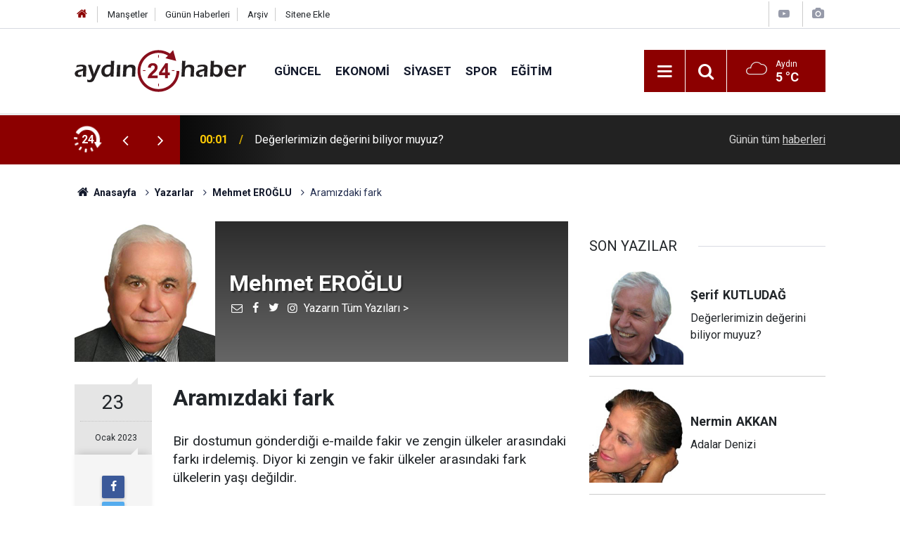

--- FILE ---
content_type: text/html; charset=UTF-8
request_url: https://www.aydin24haber.com/aramizdaki-fark-3858yy.htm
body_size: 9834
content:
<!doctype html>
	<html lang="tr">
	<head>
		<meta charset="utf-8"/>
		<meta http-equiv="X-UA-Compatible" content="IE=edge"/>
		<meta name="viewport" content="width=device-width, initial-scale=1"/>
		<title>Aramızdaki fark - Mehmet EROĞLU</title>
		<meta name="description" content="Bir dostumun gönderdiği e-mailde fakir ve zengin ülkeler arasındaki farkı irdelemiş. Diyor ki zengin ve fakir ülkeler arasındaki fark ülkelerin..." />
<link rel="canonical" href="https://www.aydin24haber.com/aramizdaki-fark-3858yy.htm" />
<link rel="amphtml" href="https://www.aydin24haber.com/service/amp/aramizdaki-fark-3858yy.htm" />
<meta property="og:type" content="article" />
<meta property="og:site_name" content="Aydın 24 Haber" />
<meta property="og:url" content="https://www.aydin24haber.com/aramizdaki-fark-3858yy.htm" />
<meta property="og:title" content="Aramızdaki fark - Mehmet EROĞLU" />
<meta property="og:description" content="Bir dostumun gönderdiği e-mailde fakir ve zengin ülkeler arasındaki farkı irdelemiş. Diyor ki zengin ve fakir ülkeler arasındaki fark ülkelerin..." />
<meta property="og:image" content="https://d.aydin24haber.com/author/mehmet-eroglu.jpg" />
<meta name="twitter:card" content="summary_large_image" />
<meta name="twitter:site" content="@https://twitter.com/24Ayd57397" />
<meta name="twitter:url"  content="https://www.aydin24haber.com/aramizdaki-fark-3858yy.htm" />
<meta name="twitter:title" content="Aramızdaki fark - Mehmet EROĞLU" />
<meta name="twitter:description" content="Bir dostumun gönderdiği e-mailde fakir ve zengin ülkeler arasındaki farkı irdelemiş. Diyor ki zengin ve fakir ülkeler arasındaki fark ülkelerin..." />
<meta name="twitter:image" content="https://d.aydin24haber.com/author/mehmet-eroglu.jpg" />
<meta name="author" content="Mehmet EROĞLU" />
		<meta name="robots" content="max-snippet:-1, max-image-preview:large, max-video-preview:-1"/>
		<link rel="manifest" href="/manifest.json"/>
		<link rel="icon" href="https://www.aydin24haber.com/d/assets/favicon/favicon.ico"/>
		<meta name="generator" content="CM News 6.0"/>

		<link rel="preconnect" href="https://fonts.gstatic.com"/>
		<link rel="preconnect" href="https://www.google-analytics.com"/>
		<link rel="preconnect" href="https://tpc.googlesyndication.com"/>
		<link rel="preconnect" href="https://pagead2.googlesyndication.com"/>

		<link rel="stylesheet" href="https://www.aydin24haber.com/d/assets/bundle/2019-main.css?1654020172"/>

		<script>
			const BURL = "https://www.aydin24haber.com/",
				DURL = "https://d.aydin24haber.com/";
		</script>
		<script type="text/javascript" src="https://www.aydin24haber.com/d/assets/bundle/2019-main.js?1654020172" async></script>

		<script async src="https://www.googletagmanager.com/gtag/js?id=UA-49143599-1"></script>
<script>
  window.dataLayer = window.dataLayer || [];
  function gtag(){dataLayer.push(arguments);}
  gtag('js', new Date());

  gtag('config', 'UA-49143599-1');
</script>

<script src="https://cdn.media-analytic.com/media.js"></script>			</head>
	<body class="body-main author-article-detail author">
		<header class="base-header header-01">

	<div class="nav-top-container d-none d-lg-block">
		<div class="container">
			<div class="row">
				<div class="col">
					<nav class="nav-top">
	<div><a href="/" title="Anasayfa"><i class="icon-home"></i></a></div>
	<div><a href="/mansetler" title="Manşetler">Manşetler</a></div>
	<div>
		<a href="/son-haberler" title="Günün Haberleri">Günün Haberleri</a>
	</div>
	<div><a href="/ara" title="Arşiv">Arşiv</a></div>
	<div><a href="/sitene-ekle" title="Sitene Ekle">Sitene Ekle</a></div>
</nav>				</div>
				<div class="col-auto nav-icon">
					<div>
	<a href="/web-tv" title="Web TV"><span class="icon-youtube-play"></span></a>
</div>
<div>
	<a href="/foto-galeri" title="Foto Galeri"><span class="icon-camera"></span></a>
</div>
				</div>
			</div>
		</div>
	</div>

	<div class="nav-main-container">
		<div class="container">
			<div class="row h-100 align-items-center flex-nowrap">
				<div class="col-10 col-xl-auto brand">
					<a href="/" rel="home" title="Aydın 24 Haber">
						<img class="lazy" loading="lazy" data-src="https://www.aydin24haber.com/d/assets/logo-dark.svg" alt="Aydın 24 Haber" width="250" height="61"/>
					</a>
				</div>
				<div class="col-xl-auto d-none d-xl-block">
					<ul class="nav-main d-flex flex-row">
													<li>
								<a href="/guncel-haberleri-12hk.htm" title="Güncel">Güncel</a>
							</li>
														<li>
								<a href="/ekonomi-haberleri-13hk.htm" title="Ekonomi">Ekonomi</a>
							</li>
														<li>
								<a href="/siyaset-haberleri-14hk.htm" title="Siyaset">Siyaset</a>
							</li>
														<li>
								<a href="/spor-haberleri-15hk.htm" title="Spor">Spor</a>
							</li>
														<li>
								<a href="/egitim-haberleri-17hk.htm" title="Eğitim">Eğitim</a>
							</li>
												</ul>
				</div>
				<div class="col-2 col-xl-auto d-flex justify-content-end ml-auto">
					<ul class="nav-tool d-flex flex-row">
						<li>
							<button class="btn show-all-menu" aria-label="Menu"><i class="icon-menu"></i></button>
						</li>
						<!--li class="d-none d-sm-block"><button class="btn" aria-label="Ara"><i class="icon-search"></i></button></li-->
						<li class="d-none d-sm-block">
							<a class="btn" href="/ara"><i class="icon-search"></i></a>
						</li>
													<li class="align-items-center d-none d-lg-flex weather">
								<span class="weather-icon float-left"><i class="icon-accu-7"></i></span>
																<div class="weather-info float-left">
									<div class="city">Aydın										<span>5 °C</span></div>
								</div>
							</li>
											</ul>
				</div>
			</div>
		</div>
	</div>

	<section class="bar-last-news">
	<div class="container d-flex align-items-center">
		<div class="icon">
			<i class="icon-spin-cm-1 animate-spin"></i>
			<span>24</span>
		</div>
		<div class="items">
			<div class="owl-carousel owl-align-items-center" data-options='{
				"items": 1,
				"rewind": true,
				"autoplay": true,
				"autoplayHoverPause": true,
				"dots": false,
				"nav": true,
				"navText": "icon-angle",
				"animateOut": "slideOutUp",
				"animateIn": "slideInUp"}'
			>
									<div class="item">
						<span class="time">00:01</span>
						<a href="/degerlerimizin-degerini-biliyor-muyuz-889152h.htm">Değerlerimizin değerini biliyor muyuz?</a>
					</div>
										<div class="item">
						<span class="time">00:00</span>
						<a href="/adalar-denizi-889151h.htm">Adalar Denizi</a>
					</div>
										<div class="item">
						<span class="time">23:04</span>
						<a href="/mugla-merkezli-organize-suc-orgutu-operasyonu-11-gozalti-889153h.htm">Muğla merkezli organize suç örgütü operasyonu: 11 gözaltı</a>
					</div>
										<div class="item">
						<span class="time">22:44</span>
						<a href="/kusadasi-kiralik-villa-deniz-manzarali-tatil-secenekleri-889150h.htm">Kuşadası Kiralık Villa Deniz Manzaralı Tatil Seçenekleri</a>
					</div>
										<div class="item">
						<span class="time">22:35</span>
						<a href="/izmir-ucak-bileti-guncel-sefer-ve-fiyat-karsilastirma-889149h.htm">İzmir Uçak Bileti Güncel Sefer ve Fiyat Karşılaştırma</a>
					</div>
										<div class="item">
						<span class="time">22:19</span>
						<a href="/pompali-tufekli-kavga-1-yarali-1-tutuklu-889147h.htm">Pompalı tüfekli kavga: 1 yaralı, 1 tutuklu</a>
					</div>
										<div class="item">
						<span class="time">22:13</span>
						<a href="/baskan-yetiskinden-alcak-provokasyona-sert-tepki-889146h.htm">Başkan Yetişkin’den alçak provokasyona sert tepki</a>
					</div>
										<div class="item">
						<span class="time">22:11</span>
						<a href="/baskan-tugay-ya-hizmet-getirsinler-ya-da-engel-olmasinlar-889148h.htm">Başkan Tugay: "Ya hizmet getirsinler ya da engel olmasınlar"</a>
					</div>
										<div class="item">
						<span class="time">22:09</span>
						<a href="/hapis-cezasiyla-aranan-supheli-incirliovada-yakalandi-889145h.htm">Hapis cezasıyla aranan şüpheli İncirliova’da yakalandı</a>
					</div>
										<div class="item">
						<span class="time">21:47</span>
						<a href="/baskan-ozel-bayragimiza-uzanan-el-milletimize-uzanan-eldir-889144h.htm">Başkan Özel: "Bayrağımıza uzanan el milletimize uzanan eldir"</a>
					</div>
								</div>
		</div>
		<div class="all-link">
			<a href="/son-haberler">Günün tüm <u>haberleri</u></a>
		</div>
	</div>
</section>
</header>

<section class="breadcrumbs">
	<div class="container">

		<ol>
			<li><a href="https://www.aydin24haber.com/"><h1><i class="icon-home"></i> Anasayfa</h1></a></li>
																		<li><a href="https://www.aydin24haber.com/yazarlar"><h2>Yazarlar</h2></a></li>
																											<li><a href="https://www.aydin24haber.com/mehmet-eroglu-2y.htm"><h2>Mehmet EROĞLU</h2></a></li>
																					<li><h3>Aramızdaki fark</h3></li>
									</ol>

	</div>
</section>
<!-- -->
	<main role="main">
				<div class="container section-padding-gutter">
						<div class="row">
	<div class="col-12 col-lg-8">
		<div class="page-content">

			<div class="author-info">
	<div class="image r1x1">
		<img src="https://d.aydin24haber.com/author/2_b.jpg" alt="Mehmet EROĞLU"/>
	</div>
	<div class="info">
		<h1 class="name">Mehmet EROĞLU</h1>
		<div class="author-social">
							<span data-erot="zrebtyh39@ubgznvy.pbz"></span>
										<a href="https://www.facebook.com/" target="_blank"><i class="icon-facebook"></i></a>
										<a href="https://twitter.com/" target="_blank"><i class="icon-twitter"></i></a>
										<a href="https://www.instagram.com/" target="_blank"><i class="icon-instagramm"></i></a>
										<a class="other" href="/mehmet-eroglu-2y.htm" rel="author"><span>Yazarın Tüm Yazıları &gt;</span></a>
					</div>
	</div>
</div>
<script>
	document.addEventListener("cmready", function()
	{
		$('[data-erot]').each(function()
		{
			let elm = $(this);
			$(this).replaceWith('<a href="mailto:' + elm.attr('data-erot').replace(/[a-zA-Z]/g, function(c)
			{
				return String.fromCharCode((c <= "Z" ? 90 : 122) >= (c = c.charCodeAt(0) + 13) ? c : c - 26);
			}) + '"><i class="icon-mail"></i></a>')
		})
	});
</script>
			<div class="article-detail author-article-detail">
				<aside class="article-side">
					<div class="position-sticky">

						<div class="content-date">
							<time class="p1" datetime="2023-01-23 00:01:00">23</time>
							<time class="p2" datetime="2023-01-23 00:01:00">Ocak 2023</time>
						</div>

						<div class="content-tools bookmark-block" data-type="1">
							<button class="icon-mail-alt bg" onclick="return openPopUp_520x390('/send_to_friend.php?type=2&amp;id=3858');" title="Arkadaşına Gönder"></button>
							<button class="icon-print bg" onclick="return openPopUp_670x500('/print.php?type=2&amp;id=3858')" title="Yazdır"></button>
															<button class="icon-comment bg" onclick="$.scrollTo('#comment_form_3858', 600);" title="Yorum Yap"></button>
													</div>

					</div>
				</aside>

				<article class="article-content">

					<div class="content-heading">
						<h1 class="content-title">Aramızdaki fark</h1>
					</div>

					
					
					<div class="text-content">
						<p>Bir dostumun gönderdiği e-mailde fakir ve zengin ülkeler arasındaki farkı irdelemiş. Diyor ki zengin ve fakir ülkeler arasındaki fark ülkelerin yaşı değildir.</p><p>Mesela Hindistan ve Mısır gibi ülkelerin dört binden yıldan fazla geçmişleri vardır. Ama fakirdirler.</p><p>Diğer taraftan Kanada, Avustralya ve Yeni Zelanda gibi 150 sene önce isimleri bilinmeyen bu ülkeler kalkınmış ve zengin olmuş ülkelerdir.</p><p>Doğal kaynakların var olup olmaması da zengin ülke, fakir ülke arasındaki farkı yaratmaz. Örneğin Japonya ufacık bir adaya sıkışmış topraklarının % 80’i tarıma ve hayvancılığa uygun olmayan bir ülkedir. Ama aynı zamanda dünyanın ikinci büyük ekonomisidir. Ülke nerdeyse yüzer bir fabrika gibidir. Bütün Dünyadan ham madde ithal eder, sonra da dünyaya bitmiş ürün ihraç eder.</p><p>İsviçre kakao üretmediği halde en kaliteli çikolatasını üretir.</p><p>Dört ay gibi çok kısa süren yaz döneminde toprağı ekerler, hayvancılık yaparlar. Bu yetersizlikte bile ürettikleri süt ürünleri en iyi kalitedir.</p><p>Zengin ve fakir ülkelerin yöneticilerini birbirleri ile karşılaştırdığımızda aralarında önemli fark yoktur. Irk ve renkte önemli değildir.</p><p>Kendi ülkelerinde tembel olarak tanınan işçiler aslında zengin Avrupa ülkelerinin arkasındaki üretici güçtür.</p><p>Peki, aradaki fark nereden gelmektedir.</p><p>Fark;</p><p>Uzun yıllardır kültür ve eğitim ile içlerine işlenen değişik bakış açısıdır. Zengin ve kalkınmış insan davranışları incelendiğinde, büyük çoğunluğun şu prensiplere kalben inandığını görüyoruz.</p><p>1.Temel ahlak kuralları</p><p>2. Dürüstlük</p><p>3.Sorumluluk</p><p>4.Kanun ve kurallara saygı</p><p>5.Başkalarının hakkına saygı</p><p>6.Çalışkanlık</p><p>7.Tasarruf ve yatırıma inanç</p><p>8.İrade</p><p>9.Dakiklik</p><p>Doğal kaynaklarımız olmadığı için veya doğa bize karşı zalim davrandığı için fakir değiliz. Doğru bakış açısına sahip olmadığımız için fakiriz.</p><p>Bizler de işlevsel prensiplere uymak ve bunları çocuklarımıza öğretmediğimiz için hala kalkınamadık.</p><p>Bu kuralsızlıklar başta siyasi iktidarda olanlarda görülmektedir. İktidara gelen siyasi partiler önemli kadrolara atadıkları yeteneksiz ve liyakatten ziyade sadakate hizmet anlayışından hareket ettiklerinden ülke bugünkü zor duruma düşmüştür. Bütün devlet kurumları birbirine düşman kesilmişler. Birinin ak dediğine öbürü kara demektedir.</p><p>Tabi bu kavram kargaşası içinde olan vatandaşa ve garibana oluyor. Her gün televizyonlarda açım diye bağıranlar hemen susturulmaya çalışılıyor. Buğun Ülkemizde esnaf, çiftçi, vatandaş ve memur perişan durumda. Bu durumda memurlar çok kötü geçim sıkıntısı içinde olmasına rağmen işsiz vatandaşlara bakarak iyidir. Hiç olmasa akşam evlerine kuru ekmek de olsa ekmek götürebiliyorlar. Akşama kadar iş arayıp da iş bulamayan gençler ne yapsın. İş bulamayıp da akşam evine boynu bükük giden vatandaşların durumu ne olacak.</p><p>Üniversiteye gelen gençler lise birinci sınıfından üniversiteye gelene kadar dershanelere ödedikleri ücret. Ana ve babalarının ekmek paralarını keserek verdikleri onca dershane parasını bir tarafa bırakalım, üniversitede o kadar zor şartlarda okulu bitirdiklerinde iş bulamamaları bu genç kuşakları büyük hayal kırıklığına uğratıyor.</p><p>Her ile yüksekokul ve üniversite açmak önemli değil, önemli olan bu gençlere yetenekli ve yeterli öğretim görevlisi bulmaktır. Hepsinden önemlisi üniversiteyi bitiren bu gençlere iş olanakları yaratmaktır. Uzun yılların maddi ve manevi eziyetini çeken aileleri biraz rahatlatmaktır. İş bulamayan bu genç kuşak bunalımlarda geziyor. Adamın ve dayın varsa iş var, yoksa ağzınla kuş tutsan iş bulma olanağın yok.</p><p>Ülkede birçok fabrikanın kapısına kilit vurularak, üretimini durdurarak işçi çıkarmaya mecbur olunmuş. Onca işçiye işveren bir fabrika sahibi borcunu ödeyemediği utancıyla intihar etmiştir. Böyle örnekler çok. Yazık, çok yazık.</p><p>Esnafın, çiftçinin ve vatandaşın işi gerçekten çok kötü. Ülke gerçekten zor koşullardan geçiyor. 2023 yılının ülkemize ve Ulusumuza huzur barış ve gerçek demokrasi getirerek üretimde ve huzurda iyi bir yıl olması. Çiftçimizin, işçimizin, esnafımızın ve tüm halkımızın yüzünün gülmesi en büyük temennimizdir.</p></p>					</div>

					<div class="clear"></div>

					
				</article>
			</div>

			
			<section class="container">
	<header class="sub-page-caption"><span>Önceki ve Sonraki Yazılar</span></header>

	<nav class="row article-other-nav align-items-center">
					<div class="item prev">
				<a href="/memedim-3857yy.htm" rel="prev">
					<span class="i"><i class="icon-pencil"></i></span>
					<div class="n">Ahmet KELEŞOĞLU</div>
					<div class="t">Memedim!</div>
				</a>
			</div>
		
					<div class="item next">
				<a href="/karanfiller-agladi-3859yy.htm" rel="next">
					<span class="i"><i class="icon-pencil"></i></span>
					<div class="n">Metin AKOĞLU</div>
					<div class="t">“Karanfiller ağladı!”</div>
				</a>
			</div>
			</nav>
</section>
					<section class="comment-block">
		<header class="caption"><span>YAZIYA</span> YORUM KAT</header>

		<div class="comment_add clearfix">
	<form method="post" id="comment_form_3858" onsubmit="return addComment(this, 2, 3858);">
		<textarea name="comment_content" class="comment_content" rows="6" placeholder="YORUMUNUZ"></textarea>
		<input type="hidden" name="reply" value="0"/>
		<span class="reply_to"></span>
		<input type="text" name="member_name" class="member_name" placeholder="AD-SOYAD"/>
		<input type="submit" name="comment_submit" class="comment_submit" value="YORUMLA"/>
	</form>
			<div class="info"><b>UYARI:</b> Küfür, hakaret, rencide edici cümleler veya imalar, inançlara saldırı içeren, imla kuralları ile yazılmamış,<br /> Türkçe karakter kullanılmayan ve büyük harflerle yazılmış yorumlar onaylanmamaktadır.</div>
	</div>
								<div class="comments cm-comment" id="comments-3858" data-id="3858" data-type="2" data-list="5">
				<div class="caption">
					<i class="icon-chat-1"></i>
					<span>2 Yorum</span>
				</div>
			</div>
		
	</section>

	<div id="fb-comments-3858" class="fb-comments" data-href="https://www.aydin24haber.com/aramizdaki-fark-3858yy.htm" data-width="100%" data-numposts="5" data-colorscheme="light"></div>

<!-- -->

			
						<section class="banner banner-wide"><img class="img-fluid img-responsive lazy" loading="lazy" data-src="https://www.aydin24haber.com/d/banner/serhan-2.jpeg" /></section>
		
		</div>
	</div>
	<div class="col-12 col-lg-4">
		<section class="side-content author-side-list">
	<header class="side-caption-2"><span>SON YAZILAR</span></header>
	<div class="row">
					<article class="item col-12 col-md-6 col-lg-12">
				<a href="/degerlerimizin-degerini-biliyor-muyuz-5661yy.htm">
					<div class="image r1x1">
						<img class="lazy" loading="lazy" data-src="https://d.aydin24haber.com/author/39_b.jpg" alt="Şerif KUTLUDAĞ"/>
					</div>
					<div class="title title-font">
						<h2 class="n">Şerif<span>KUTLUDAĞ</span></h2>
						<h3 class="t">Değerlerimizin değerini biliyor muyuz?</h3>
					</div>
				</a>
			</article>
					<article class="item col-12 col-md-6 col-lg-12">
				<a href="/adalar-denizi-5662yy.htm">
					<div class="image r1x1">
						<img class="lazy" loading="lazy" data-src="https://d.aydin24haber.com/author/24_b.jpg" alt="Nermin AKKAN"/>
					</div>
					<div class="title title-font">
						<h2 class="n">Nermin<span>AKKAN</span></h2>
						<h3 class="t">Adalar Denizi</h3>
					</div>
				</a>
			</article>
					<article class="item col-12 col-md-6 col-lg-12">
				<a href="/durun-kalabaliklar-bu-cadde-cikmaz-sokak-5660yy.htm">
					<div class="image r1x1">
						<img class="lazy" loading="lazy" data-src="https://d.aydin24haber.com/author/27_b.jpg" alt="Ali AKSÜT"/>
					</div>
					<div class="title title-font">
						<h2 class="n">Ali<span>AKSÜT</span></h2>
						<h3 class="t">Durun kalabalıklar, bu cadde çıkmaz sokak</h3>
					</div>
				</a>
			</article>
					<article class="item col-12 col-md-6 col-lg-12">
				<a href="/aydinda-farkli-bir-sekilde-enerji-uretimi-ve-sanayi-yatirimlari-mumkun-5659yy.htm">
					<div class="image r1x1">
						<img class="lazy" loading="lazy" data-src="https://d.aydin24haber.com/author/54_b.jpg" alt="Dr. Metin AYDIN"/>
					</div>
					<div class="title title-font">
						<h2 class="n">Dr. Metin<span>AYDIN</span></h2>
						<h3 class="t">Aydın’da farklı bir şekilde enerji üretimi ve sanayi yatırımları mümkün</h3>
					</div>
				</a>
			</article>
					<article class="item col-12 col-md-6 col-lg-12">
				<a href="/cumhurbaskani-aydinda-acilislarin-acilisini-mi-yapacak-5658yy.htm">
					<div class="image r1x1">
						<img class="lazy" loading="lazy" data-src="https://d.aydin24haber.com/author/4_b.jpg" alt="Cevdet ŞAHİNOĞLU"/>
					</div>
					<div class="title title-font">
						<h2 class="n">Cevdet<span>ŞAHİNOĞLU</span></h2>
						<h3 class="t">Cumhurbaşkanı Aydın'da açılışların açılışını mı yapacak?</h3>
					</div>
				</a>
			</article>
			</div>
</section>
<section class="side-content news-side-list ">
		<div class="row">
																<div class="col-12 mb-4 box-02">
						<div class="post-item ia">
			<a href="/degerlerimizin-degerini-biliyor-muyuz-889152h.htm">
				<div class="imgc">
					<img class="lazy" loading="lazy" data-src="https://d.aydin24haber.com/news/830927.jpg" alt="Değerlerimizin değerini biliyor muyuz?"/>
				</div>
				<span class="t">Değerlerimizin değerini biliyor muyuz?</span>
											</a>
		</div>
					</div>
			
														<div class="col-12 mb-4 box-02">
						<div class="post-item ia">
			<a href="/adalar-denizi-889151h.htm">
				<div class="imgc">
					<img class="lazy" loading="lazy" data-src="https://d.aydin24haber.com/news/845054.jpg" alt="Adalar Denizi"/>
				</div>
				<span class="t">Adalar Denizi</span>
											</a>
		</div>
					</div>
			
														<div class="col-12 mb-4 box-02">
						<div class="post-item ia">
			<a href="/pompali-tufekli-kavga-1-yarali-1-tutuklu-889147h.htm">
				<div class="imgc">
					<img class="lazy" loading="lazy" data-src="https://d.aydin24haber.com/news/845059.jpg" alt="Pompalı tüfekli kavga: 1 yaralı, 1 tutuklu"/>
				</div>
				<span class="t">Pompalı tüfekli kavga: 1 yaralı, 1 tutuklu</span>
											</a>
		</div>
					</div>
			
														<div class="col-12 mb-4 box-02">
						<div class="post-item ia">
			<a href="/baskan-tugay-ya-hizmet-getirsinler-ya-da-engel-olmasinlar-889148h.htm">
				<div class="imgc">
					<img class="lazy" loading="lazy" data-src="https://d.aydin24haber.com/news/845049.jpg" alt="Başkan Tugay: &quot;Ya hizmet getirsinler ya da engel olmasınlar&quot;"/>
				</div>
				<span class="t">Başkan Tugay: "Ya hizmet getirsinler ya da engel olmasınlar"</span>
											</a>
		</div>
					</div>
			
			</div>
</section>	</div>
</div>		</div>
	</main>

	<footer class="base-footer footer-01">
	<div class="nav-top-container">
		<div class="container">
			<div class="row">
				<div class="col-12 col-lg-auto">
					Aydın 24 Haber &copy; 2010				</div>
				<div class="col-12 col-lg-auto">
					<nav class="nav-footer">
	<div><a href="/" title="Anasayfa">Anasayfa</a></div>
	<div><a href="/kunye" title="Künye">Künye</a></div>
	<div><a href="/iletisim" title="İletişim">İletişim</a></div>
	<div>
		<a href="/gizlilik-ilkeleri" title="Gizlilik İlkeleri">Gizlilik İlkeleri</a>
	</div>
	<div><a href="/sitene-ekle" title="Sitene Ekle">Sitene Ekle</a></div>
</nav>
				</div>
				<div class="col-12 col-lg-auto">
					<div class="nav-social"><a class="facebook-bg" href="https://www.facebook.com/Aydin24haber" rel="nofollow noopener noreferrer" target="_blank" title="Facebook ile takip et"><i class="icon-facebook"></i></a><a class="twitter-bg" href="https://twitter.com/https://twitter.com/24Ayd57397" rel="nofollow noopener noreferrer" target="_blank" title="Twitter ile takip et"><i class="icon-twitter"></i></a><a class="rss-bg" href="/service/rss.php" target="_blank" title="RSS, News Feed, Haber Beslemesi"><i class="icon-rss"></i></a></div>				</div>
			</div>
		</div>
	</div>
			<section class="nav-tags-container">
			<div class="container">
				</li><a href="https://buy.fans/" title="buy followers">buy followers</a></ul>
</li><a href="https://popigram.com/" title="takipçi satın al">takipçi satın al</a></ul>
</li><a href="https://sosyalgram.com.tr/" title="takipçi satın al">takipçi satın al</a></ul>
</li><a href="https://bayigram.com/" title="takipçi satın al">takipçi satın al</a></ul>
</li><a href="https://www.yalcinfile.com/"Merdiven filesi">Merdiven filesi</a></ul>
</li><a title="İstanbul evden eve nakliyat" href="https://www.evdennakliyeeve.com//" rel="dofollow">İstanbul evden eve nakliyat</a></ul>
</li><a title="İstanbul evden eve nakliyat" href="https://www.tuzcuoglunakliye.com.tr/" rel="dofollow">İstanbul evden eve nakliyat</a></ul>
</li><a title="İstanbul eşya depolama" href="https://www.istanbulemanetdepo.com/" rel="dofollow">İstanbul eşya depolama</a></ul>
</li><a title="İstanbul evden eve nakliyat" href="https://www.evdiznakliyat.com.tr/" rel="dofollow">İstanbul evden eve nakliyat</a></ul>
</li><a href="https://www.harbiyehukuk.com/istanbul-is-hukuku-avukati/"İş hukuku avukatı">İş hukuku avukatı</a></ul>
</li><a href="https://www.inetmar.com/sunucu/" rel="dofollow" title="Sunucu kiralama">Sunucu kiralama</a></ul> 
</li><a href="https://www.estesurgery.com" target="_blank" title="Hair Transplant in Turkey">Hair Transplant</a></ul>
</li><a href="https://www.ozdipi.av.tr/avukata-sor/"Avukata sor">Avukata sor</a></ul>
</li><<a href="https://www.bodrumpsikolog.co/"rel="dofollow" title="Bodrum Psikolog">Bodrum Psikolog<a></ul> 
</li><a href=" https://zamedya.com/" rel="dofollow" title="takipçi satın al">takipçi satın al </a></ul>
</li><a href="https://sosyalify.com/" rel="dofollow" title="takipci satın al"> takipci satın al</a></ul>  
</li><a href="https://turuncudepolama.com/" rel="dofollow" title="Eşya depolama">Eşya depolama</a></ul>
</li><a href="https://www.alastyr.com/hosting/wordpress-hosting/" rel="dofollow" title="WordPress Hosting">WordPress Hosting</a></ul>
</li><a href="https://www.penguendepo.com/" rel="dofollow" title="Eşya depolama">Eşya depolama</a></ul> 
<a href="https://egehukukofisi.com" target="_blank" title="Ege Hukuk Bürosu">İstanbul Hukuk Ofisi</a> 
</li><a href="https://www.bosscelikkapi.com/villa-kapisi-modelleri/" rel="dofollow" title="villa kapısı">villa kapısı</a></ul>
</li><a href="https://www.emircelikkapi.com/celik-kapi/" rel="dofollow" title="çelik kapı">çelik kapı</a></ul>
</li> <a href="https://www.villakapisifiyatlari.com/" rel="dofollow" title="villa kapısı fiyatları">villa kapısı fiyatları</a></ul>
</li><<a href="https://www.yasinoglunakliyat.com/sehirler-arasi-nakliyat.html" rel="dofollow" title="şehirler arası nakliyat">şehirler arası nakliyat</ul>
</li><<a <a href="https://www.evimtasnakliyat.com/" rel="dofollow" title="evden eve nakliyat">evden eve nakliyat</a></a></a></ul>


			</div>
		</section>
		<div class="container">
		<div class="row">
			<div class="col cm-sign">
				<i class="icon-cm" title="CM Bilişim Teknolojileri"></i>
				<a href="https://www.cmbilisim.com/haber-portali-20s.htm?utm_referrer=https%3A%2F%2Fwww.aydin24haber.com%2F" target="_blank" title="CMNews Haber Portalı Yazılımı">Haber Portalı Yazılımı</a>
			</div>
		</div>
	</div>
</footer>
<div id="nav-all" class="nav-all nav-all-01 overlay">
	<div class="logo-container">
		<img class="lazy" loading="lazy" data-src="https://www.aydin24haber.com/d/assets/logo-dark.svg" alt="Aydın 24 Haber" width="250" height="61" class="show-all-menu">
		<button id="close-nav-all" class="show-all-menu close"><i class="icon-cancel"></i></button>
	</div>
	<div class="search-container">
		<form action="/ara">
			<input type="text" placeholder="Sitede Ara" name="key"><button type="submit"><i class="icon-search"></i></button>
		</form>
	</div>
	<nav>
		<header class="caption">Haberler</header>
<ul class="topics">
		<li><a href="/son-haberler">Son Haberler</a></li>
	<li><a href="/mansetler">Manşetler</a></li>
			<li>
			<a href="/guncel-haberleri-12hk.htm" title="Güncel">Güncel</a>
		</li>
				<li>
			<a href="/ekonomi-haberleri-13hk.htm" title="Ekonomi">Ekonomi</a>
		</li>
				<li>
			<a href="/siyaset-haberleri-14hk.htm" title="Siyaset">Siyaset</a>
		</li>
				<li>
			<a href="/spor-haberleri-15hk.htm" title="Spor">Spor</a>
		</li>
				<li>
			<a href="/dunya-haberleri-16hk.htm" title="Dünya">Dünya</a>
		</li>
				<li>
			<a href="/egitim-haberleri-17hk.htm" title="Eğitim">Eğitim</a>
		</li>
				<li>
			<a href="/saglik-haberleri-18hk.htm" title="Sağlık">Sağlık</a>
		</li>
				<li>
			<a href="/kultur-sanat-haberleri-19hk.htm" title="Kültür Sanat">Kültür Sanat</a>
		</li>
				<li>
			<a href="/yasam-haberleri-20hk.htm" title="Yaşam">Yaşam</a>
		</li>
				<li>
			<a href="/magazin-haberleri-21hk.htm" title="Magazin">Magazin</a>
		</li>
				<li>
			<a href="/roportaj-haberleri-22hk.htm" title="Röportaj">Röportaj</a>
		</li>
				<li>
			<a href="/haberde-insan-haberleri-23hk.htm" title="Haberde İnsan">Haberde İnsan</a>
		</li>
				<li>
			<a href="/cevre-haberleri-24hk.htm" title="Çevre">Çevre</a>
		</li>
				<li>
			<a href="/televizyon-haberleri-25hk.htm" title="Televizyon">Televizyon</a>
		</li>
				<li>
			<a href="/bilim-teknoloji-haberleri-27hk.htm" title="Bilim Teknoloji">Bilim Teknoloji</a>
		</li>
				<li>
			<a href="/asayis-haberleri-28hk.htm" title="Asayiş">Asayiş</a>
		</li>
		
</ul>
<header class="caption">Diğer İçerikler</header>
<ul class="topics">
		<li><a href="/foto-galeri">Foto Galeri</a></li>
	<li><a href="/web-tv">Web Tv</a></li>
	<li><a href="/yazarlar">Yazarlar</a></li>
	<li><a href="/gazete-mansetleri">Gazete Manşetleri</a></li>
	
</ul>
<header class="caption">Kurumsal</header>
<ul class="topics">
		<li><a href="/kunye">Künye</a></li>
	<li><a href="/iletisim">İletişim</a></li>
	<li><a href="/gizlilik-ilkeleri">Gizlilik İlkeleri</a></li>
	<li><a href="/kullanim-sartlari">Kullanım Şartları</a></li>
	<li><a href="/sitene-ekle">Geliştiriciler İçin</a></li>
	
</ul>	</nav>
</div>
<!-- -->
<script type="application/ld+json">
{
    "@context": "http://schema.org",
    "@graph": [
        {
            "@type": "WebSite",
            "url": "https://www.aydin24haber.com/",
            "name": "Aydın 24 Haber",
            "description": "Aydın 24 Haber",
            "potentialAction": {
                "@type": "SearchAction",
                "target": "https://www.aydin24haber.com/ara?key={search_term_string}",
                "query-input": "required name=search_term_string"
            }
        },
        {
            "@type": "Organization",
            "name": "Aydın 24 Haber",
            "url": "https://www.aydin24haber.com/",
            "logo": "https://www.aydin24haber.com/d/assets/logo-white.svg",
            "telephone": "\r\n0533 310 60 08",
            "address": "Türkiye",
            "sameAs": [
                "https://www.facebook.com/Aydin24haber",
                "https://www.twitter.com/https://twitter.com/24Ayd57397"
            ]
        },
        {
            "@type": "BreadcrumbList",
            "itemListElement": [
                {
                    "@type": "ListItem",
                    "position": 1,
                    "name": "Anasayfa",
                    "item": "https://www.aydin24haber.com/"
                },
                {
                    "@type": "ListItem",
                    "position": 2,
                    "name": "Yazarlar",
                    "item": "https://www.aydin24haber.com/yazarlar"
                },
                {
                    "@type": "ListItem",
                    "position": 3,
                    "name": "Mehmet EROĞLU",
                    "item": "https://www.aydin24haber.com/mehmet-eroglu-2y.htm"
                }
            ]
        },
        {
            "@type": "OpinionNewsArticle",
            "datePublished": "2023-01-23T00:01:00+03:00",
            "dateModified": "2023-01-23T00:01:00+03:00",
            "headline": "Aramızdaki fark",
            "description": "Bir dostumun gönderdiği e-mailde fakir ve zengin ülkeler arasındaki farkı irdelemiş. Diyor ki zengin ve fakir ülkeler arasındaki fark ülkelerin...",
            "articleSection": "Yazarlar",
            "image": [
                {
                    "@type": "ImageObject",
                    "url": "https://d.aydin24haber.com/author/mehmet-eroglu.jpg",
                    "width": "702",
                    "height": "351"
                },
                "https://d.aydin24haber.com/author/2_b.jpg",
                "https://d.aydin24haber.com/author/2_s.jpg"
            ],
            "speakable": {
                "@type": "SpeakableSpecification",
                "cssSelector": [
                    ".content-title",
                    ".text-content"
                ]
            },
            "author": {
                "@type": "Person",
                "name": "Mehmet EROĞLU",
                "image": "https://d.aydin24haber.com/author/2_b.jpg"
            },
            "publisher": {
                "@type": "Organization",
                "name": "Aydın 24 Haber",
                "url": "https://www.aydin24haber.com/kunye",
                "logo": {
                    "@type": "ImageObject",
                    "url": "https://www.aydin24haber.com/d/assets/logo-amp.png",
                    "width": 600,
                    "height": 60
                }
            },
            "mainEntityOfPage": "https://www.aydin24haber.com/aramizdaki-fark-3858yy.htm",
            "inLanguage": "tr-TR"
        }
    ]
}
</script>
			<!-- -->
	<!-- 0.021039962768555 -->
	<script defer src="https://static.cloudflareinsights.com/beacon.min.js/vcd15cbe7772f49c399c6a5babf22c1241717689176015" integrity="sha512-ZpsOmlRQV6y907TI0dKBHq9Md29nnaEIPlkf84rnaERnq6zvWvPUqr2ft8M1aS28oN72PdrCzSjY4U6VaAw1EQ==" data-cf-beacon='{"version":"2024.11.0","token":"70e88fa1073f4fa4b9933da70fa1ca15","r":1,"server_timing":{"name":{"cfCacheStatus":true,"cfEdge":true,"cfExtPri":true,"cfL4":true,"cfOrigin":true,"cfSpeedBrain":true},"location_startswith":null}}' crossorigin="anonymous"></script>
</body>
	</html>
	